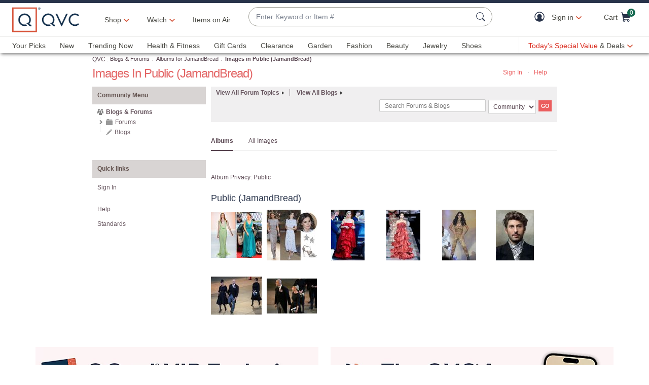

--- FILE ---
content_type: text/javascript; charset=utf-8
request_url: https://app.link/_r?sdk=web2.86.5&branch_key=key_live_kdsXO58ZZrQsaxYGNsmWcoghutb0B538&callback=branch_callback__0
body_size: 64
content:
/**/ typeof branch_callback__0 === 'function' && branch_callback__0("1546270303302688550");

--- FILE ---
content_type: text/javascript; charset=utf-8
request_url: https://app.link/_r?sdk=web2.86.5&branch_key=key_live_nEkZQDuMhVduEieXjJYAfofbuzf0yGoe&callback=branch_callback__0
body_size: 72
content:
/**/ typeof branch_callback__0 === 'function' && branch_callback__0("1546270303302932280");

--- FILE ---
content_type: image/svg+xml;charset=UTF-8
request_url: https://community.qvc.com/skins/images/257DC1BB553ACA33FF109C9C0A44BA12/mondrian-e5d3bd17/images/icon_thread.svg
body_size: 163
content:
<svg version="1.1" xmlns="http://www.w3.org/2000/svg" xmlns:xlink="http://www.w3.org/1999/xlink" width="23.8px" height="18.8px" viewBox="0 0 23.8 18.8" enable-background="new 0 0 23.8 18.8" xml:space="preserve">
<g id="chat_1_">
	<path stroke="#989898" fill="transparent" d="M22.8,8.3c0,4.2-4.9,7.6-10.9,7.6c-1.6,0-3-0.3-4.4-0.6L3.1,18c-0.2,0.1-0.4,0-0.3-0.2l1-4.3
		C2.1,12.2,1,10.4,1,8.4c0-4.2,4.9-7.6,10.9-7.6S22.8,4.2,22.8,8.3z"/>
</g>
</svg>
